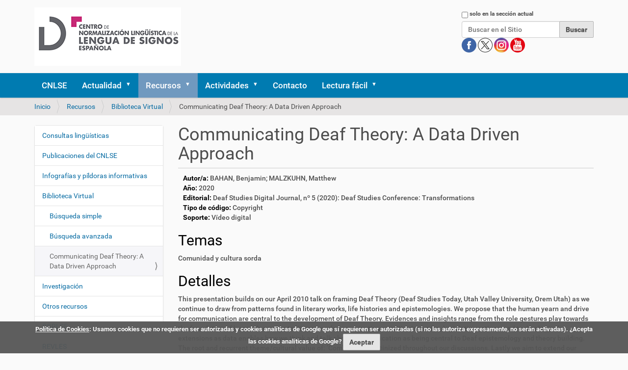

--- FILE ---
content_type: text/html;charset=utf-8
request_url: https://cnlse.es/es/recursos/biblioteca/communicating-deaf-theory-data-driven-approach
body_size: 8749
content:
<!DOCTYPE html>
<html xmlns="http://www.w3.org/1999/xhtml" lang="es" xml:lang="es">
  <head><meta http-equiv="Content-Type" content="text/html; charset=UTF-8" /><link rel="stylesheet" href="https://cnlse.es/++plone++production/++unique++2025-02-23T21:57:22.969876/default.css" data-bundle="production" /><link rel="stylesheet" href="https://cnlse.es/++plone++patternslib/++unique++2015-11-23%2022%3A55%3A00/bundle-leaflet-compiled.css" data-bundle="bundle-leaflet" /><link rel="stylesheet" href="https://cnlse.es/++plone++static/++unique++2025-02-23%2021%3A57%3A22.969666/collective.cookiecuttr.min.compiled.css" data-bundle="cookiecuttr" /><link rel="stylesheet" href="https://cnlse.es/collective.js.jqueryui.custom.min.css?version=None" data-bundle="jqueryui" /><link rel="stylesheet" href="https://cnlse.es/++plone++static/++unique++2025-02-12%2014%3A15%3A58.288565/faceted-navigation-jquery.min.css" data-bundle="faceted-jquery" /><link rel="stylesheet" href="https://cnlse.es/++plone++static/++unique++2025-02-12%2014%3A15%3A59.807243/faceted-view.min.css" data-bundle="faceted-view" /><link rel="stylesheet" href="https://cnlse.es//++theme++barcelonetacustom/less/barcelonetacustom-compiled.css" data-bundle="diazo" /><link rel="canonical" href="https://cnlse.es/es/recursos/biblioteca/communicating-deaf-theory-data-driven-approach" /><link rel="search" href="https://cnlse.es/es/@@search" title="Buscar en este sitio" /><style type="text/css">
    #library-image-data{display:inline-block;width:100%}
    #library-image{display:inline-block;margin-right:0.5em}
    #library-image img{max-width:150px!important;padding:10px;background:#fff;border:1px solid #ccc;box-shadow:2px 2px 10px #aaa}
    #library-data{width:calc(100% - 170px);display:inline-block;vertical-align:top}
    .library-field-title{font-weight:bold;color:#000}
    h2.library-field-title,h3.library-field-title{font-weight:normal}
    #library-video{margin-top:1em}
  </style>
    <title>Communicating Deaf Theory: A Data Driven Approach — Español</title>
    <link rel="stylesheet" href="/++theme++barcelonetacustom/custom.css" />
    <link rel="shortcut icon" type="image/x-icon" href="/++theme++barcelonetacustom/barcelonetacustom-favicon.ico" />
    <link rel="apple-touch-icon" href="/++theme++barcelonetacustom/barcelonetacustom-apple-touch-icon.png" />
    <link rel="apple-touch-icon-precomposed" sizes="144x144" href="/++theme++barcelonetacustom/barcelonetacustom-apple-touch-icon-144x144-precomposed.png" />
    <link rel="apple-touch-icon-precomposed" sizes="114x114" href="/++theme++barcelonetacustom/barcelonetacustom-apple-touch-icon-114x114-precomposed.png" />
    <link rel="apple-touch-icon-precomposed" sizes="72x72" href="/++theme++barcelonetacustom/barcelonetacustom-apple-touch-icon-72x72-precomposed.png" />
    <link rel="apple-touch-icon-precomposed" sizes="57x57" href="/++theme++barcelonetacustom/barcelonetacustom-apple-touch-icon-57x57-precomposed.png" />
    <link rel="apple-touch-icon-precomposed" href="/++theme++barcelonetacustom/barcelonetacustom-apple-touch-icon-precomposed.png" />
  <meta name="twitter:card" content="summary" /><meta property="og:site_name" content="CNLSE (Centro de Normalización Lingüística de la Lengua de Signos Española)" /><meta property="og:title" content="Communicating Deaf Theory: A Data Driven Approach" /><meta property="og:type" content="website" /><meta property="og:description" content="" /><meta property="og:url" content="https://cnlse.es/es/recursos/biblioteca/communicating-deaf-theory-data-driven-approach" /><meta property="og:image" content="https://cnlse.es/@@site-logo/logo3.png" /><meta property="og:image:type" content="image/png" /><meta name="DC.date.created" content="2021-10-22T03:05:20+01:00" /><meta name="DC.date.modified" content="2025-01-08T15:59:26+01:00" /><meta name="DC.type" content="CNLSE Library" /><meta name="DC.format" content="text/plain" /><meta name="DC.date.valid_range" content="2020/12/09 - " /><meta name="viewport" content="width=device-width, initial-scale=1.0" /><meta name="generator" content="Plone - http://plone.com" /><script>PORTAL_URL = 'https://cnlse.es';</script><script type="text/javascript" src="https://cnlse.es/++plone++production/++unique++2025-02-23T21:57:22.969876/default.js" data-bundle="production"></script><script type="text/javascript" src="https://cnlse.es/++plone++patternslib/++unique++2015-11-23%2022%3A55%3A00/bundle-leaflet-compiled.min.js" data-bundle="bundle-leaflet"></script><script type="text/javascript" src="https://cnlse.es/++plone++static/++unique++2025-02-23%2021%3A57%3A22.969666/collective.cookiecuttr.min.compiled.js" data-bundle="cookiecuttr"></script><script type="text/javascript" src="https://cnlse.es/collective.js.jqueryui.custom.min.js?version=None" data-bundle="jqueryui"></script><script type="text/javascript" src="https://cnlse.es/++plone++patternslib/++unique++2015-11-23%2022%3A55%3A00/patterns-compiled.min.js" data-bundle="patterns"></script><script type="text/javascript" src="https://cnlse.es/++plone++static/++unique++2025-02-12%2014%3A15%3A58.288565/faceted-navigation-jquery.min.js" data-bundle="faceted-jquery"></script><script type="text/javascript" src="https://cnlse.es/++plone++static/++unique++2025-02-12%2014%3A15%3A59.807243/faceted-view.min.js" data-bundle="faceted-view"></script><script type="text/javascript">

    (function($) {
        $(document).ready(function () {
            if($.cookieCuttr) {
                $.cookieCuttr({cookieAnalytics: false,
                               cookiePolicyLink: "https://cnlse.es/es/legal/cookies",
                               cookieMessage: "<a href='{{cookiePolicyLink}}' title='Política de Cookies del CNLSE'>Política de Cookies</a>: Usamos cookies que no requieren ser autorizadas y cookies analíticas de Google que sí requieren ser autorizadas (si no las autoriza expresamente, no serán activadas). ¿Acepta las cookies analíticas de Google?",
                               cookieAcceptButtonText: "Aceptar",
                               cookieNotificationLocationBottom: true
                               });
                }
        })
    })(jQuery);
</script><script type="text/javascript">
        jQuery(function($){
            if (typeof($.datepicker) != "undefined"){
              $.datepicker.setDefaults(
                jQuery.extend($.datepicker.regional['es'],
                {dateFormat: 'dd/mm/yy'}));
            }
        });
        </script></head>
  <body id="visual-portal-wrapper" class="frontend icons-off portaltype-cnlse-library section-recursos site-es subsection-biblioteca subsection-biblioteca-communicating-deaf-theory-data-driven-approach template-cnlse-library-view thumbs-on userrole-anonymous viewpermission-view" dir="ltr" data-base-url="https://cnlse.es/es/recursos/biblioteca/communicating-deaf-theory-data-driven-approach" data-view-url="https://cnlse.es/es/recursos/biblioteca/communicating-deaf-theory-data-driven-approach" data-portal-url="https://cnlse.es" data-i18ncatalogurl="https://cnlse.es/plonejsi18n" data-pat-plone-modal="{&quot;actionOptions&quot;: {&quot;displayInModal&quot;: false}}" data-pat-pickadate="{&quot;date&quot;: {&quot;selectYears&quot;: 200}, &quot;time&quot;: {&quot;interval&quot;: 5 } }"><div class="outer-wrapper">
      <header id="content-header">
        <div class="container">
          
      <div id="portal-header">
    <a id="portal-logo" title="Español" href="https://cnlse.es/es">
    <img src="https://cnlse.es/@@site-logo/logo3.png" alt="Logotipo enlazado a la página de inicio" title="CNLSE (Centro de Normalización Lingüística de la Lengua de Signos Española)" /></a>
<div id="portal-searchbox">

    <form id="searchGadget_form" action="https://cnlse.es/es/@@search" role="search" data-pat-livesearch="ajaxUrl:https://cnlse.es/es/@@ajax-search" class="pat-livesearch">

        <div class="LSBox">
        <label class="hiddenStructure" for="searchGadget">Buscar</label>
             
        <div class="searchSection">
            <input id="searchbox_currentfolder_only" class="noborder" type="checkbox" name="path" value="/sitio_cnlse_es/cnlse.es/es/recursos/biblioteca" />
            <label for="searchbox_currentfolder_only" style="cursor: pointer">solo en la sección actual</label>
        </div>
             
        <input name="SearchableText" type="text" size="18" id="searchGadget" title="Buscar en el Sitio" placeholder="Buscar en el Sitio" class="searchField" />

        <input class="searchButton" type="submit" value="Buscar" />

         </div>
    </form>

<!--
<div id="portal-advanced-search"
         class="hiddenStructure">
        <a href="#"
           tal:attributes="href string:${navigation_root_url}/@@search"
           i18n:translate="label_advanced_search">
            Advanced Search&hellip;
        </a>
    </div>
-->

<div id="redes">
      <a class="redes" href="https://www.facebook.com/CNLSEinfo" target="_blank" rel="noopener" title="Cuenta del CNLSE en Facebook">
        <img alt="Logotipo de Facebook" title="Cuenta del CNLSE en Facebook" src="/es/imagenes/redes/facebook.png" />
      </a>
      <a class="redes" href="https://x.com/cnlse" target="_blank" rel="noopener" title="Cuenta del CNLSE en X">
        <img alt="Logotipo de X" title="Cuenta del CNLSE en X" src="/es/imagenes/redes/x.png" />
      </a>
      <a class="redes" href="https://instagram.com/cnlse.info" target="_blank" rel="noopener" title="Cuenta del CNLSE en Instagram">
        <img alt="Logotipo de Instagram" title="Cuenta del CNLSE en Instagram" src="/es/imagenes/redes/instagram.png" />
      </a>
      <a class="redes" href="https://www.youtube.com/user/canalcnlse/playlists" target="_blank" rel="noopener" title="Cuenta del CNLSE en Youtube">
        <img alt="Logotipo de Youtube" title="Cuenta del CNLSE en Youtube" src="/es/imagenes/redes/youtube.png" />
      </a>
      
</div>
</div>
</div>

    
          
        </div>
      </header>
      <div id="mainnavigation-wrapper">
        <div id="mainnavigation">

  <nav class="plone-navbar pat-navigationmarker" id="portal-globalnav-wrapper">
    <div class="container">
      <div class="plone-navbar-header">
        <button type="button" class="plone-navbar-toggle" data-toggle="collapse" data-target="#portal-globalnav-collapse">
          <span class="sr-only">Mostrar/Ocultar navegación</span>
          <span class="icon-bar"></span>
          <span class="icon-bar"></span>
          <span class="icon-bar"></span>
        </button>
      </div>

      <div class="plone-collapse plone-navbar-collapse" id="portal-globalnav-collapse">
        <ul class="plone-nav plone-navbar-nav" id="portal-globalnav">
          <li class="cnlse"><a href="https://cnlse.es/es/cnlse" class="state-published">CNLSE</a></li><li class="actualidad has_subtree"><a href="https://cnlse.es/es/actualidad" class="state-published" aria-haspopup="true">Actualidad</a><input id="navitem-actualidad" type="checkbox" class="opener" /><label for="navitem-actualidad" role="button" aria-label="Actualidad"></label><ul class="has_subtree dropdown"><li class="agenda"><a href="https://cnlse.es/es/actualidad/agenda" class="state-published">Agenda</a></li><li class="noticias"><a href="https://cnlse.es/es/actualidad/noticias" class="state-published">Noticias</a></li></ul></li><li class="recursos has_subtree"><a href="https://cnlse.es/es/recursos" class="state-published" aria-haspopup="true">Recursos</a><input id="navitem-recursos" type="checkbox" class="opener" /><label for="navitem-recursos" role="button" aria-label="Recursos"></label><ul class="has_subtree dropdown"><li class="consultas-linguisticas"><a href="https://cnlse.es/es/recursos/consultas-linguisticas" class="state-published">Consultas lingüísticas</a></li><li class="publicaciones"><a href="https://cnlse.es/es/recursos/publicaciones" class="state-published">Publicaciones del CNLSE</a></li><li class="infografias"><a href="https://cnlse.es/es/recursos/infografias" class="state-published">Infografías y píldoras informativas</a></li><li class="biblioteca has_subtree"><a href="https://cnlse.es/es/recursos/biblioteca" class="state-published" aria-haspopup="true">Biblioteca Virtual</a><input id="navitem-8a1d642b88f143a5ba7e5cf8487da340" type="checkbox" class="opener" /><label for="navitem-8a1d642b88f143a5ba7e5cf8487da340" role="button" aria-label="Biblioteca Virtual"></label><ul class="has_subtree dropdown"><li class="busqueda-simple"><a href="https://cnlse.es/es/recursos/biblioteca/busqueda-simple" class="state-published">Búsqueda simple</a></li><li class="busqueda-avanzada"><a href="https://cnlse.es/es/recursos/biblioteca/busqueda-avanzada" class="state-published">Búsqueda avanzada</a></li></ul></li><li class="investigacion has_subtree"><a href="https://cnlse.es/es/recursos/investigacion" class="state-published" aria-haspopup="true">Investigación</a><input id="navitem-a00b1972e870407c8eb3c6af0498a036" type="checkbox" class="opener" /><label for="navitem-a00b1972e870407c8eb3c6af0498a036" role="button" aria-label="Investigación"></label><ul class="has_subtree dropdown"><li class="centros"><a href="https://cnlse.es/es/recursos/investigacion/centros" class="state-published">Centros de investigación</a></li><li class="investigadores"><a href="https://cnlse.es/es/recursos/investigacion/investigadores" class="state-published">Personal investigador</a></li></ul></li><li class="otros has_subtree"><a href="https://cnlse.es/es/recursos/otros" class="state-published" aria-haspopup="true">Otros recursos</a><input id="navitem-a2419bf074dd49ce9f7ce04e2122899d" type="checkbox" class="opener" /><label for="navitem-a2419bf074dd49ce9f7ce04e2122899d" role="button" aria-label="Otros recursos"></label><ul class="has_subtree dropdown"><li class="linguistica"><a href="https://cnlse.es/es/recursos/otros/linguistica" class="state-published">Lingüística</a></li><li class="educacion"><a href="https://cnlse.es/es/recursos/otros/educacion" class="state-published">Educación</a></li><li class="formacion"><a href="https://cnlse.es/es/recursos/otros/formacion" class="state-published">Formación</a></li><li class="interpretacion"><a href="https://cnlse.es/es/recursos/otros/interpretacion" class="state-published">Interpretación</a></li><li class="medios-de-comunicacion-y-acceso-a-la-informacion"><a href="https://cnlse.es/es/recursos/otros/medios-de-comunicacion-y-acceso-a-la-informacion" class="state-published">Medios de comunicación y acceso a la información</a></li><li class="arte-y-cultura"><a href="https://cnlse.es/es/recursos/otros/arte-y-cultura" class="state-published">Arte y Cultura</a></li><li class="legislacion"><a href="https://cnlse.es/es/recursos/otros/legislacion" class="state-published">Legislación</a></li></ul></li><li class="corlse"><a href="https://cnlse.es/es/recursos/corlse" class="state-published">CORLSE</a></li><li class="revles"><a href="https://cnlse.es/es/recursos/revles" class="state-published">REVLES</a></li><li class="gramlse has_subtree"><a href="https://cnlse.es/es/recursos/gramlse" class="state-published" aria-haspopup="true">GramLSE</a><input id="navitem-a4e06bb2d3d440d7af58ea8eb4be6151" type="checkbox" class="opener" /><label for="navitem-a4e06bb2d3d440d7af58ea8eb4be6151" role="button" aria-label="GramLSE"></label><ul class="has_subtree dropdown"><li class="objetivos"><a href="https://cnlse.es/es/recursos/gramlse/objetivos" class="state-published">Objetivos</a></li><li class="a-quien-va-dirigida"><a href="https://cnlse.es/es/recursos/gramlse/a-quien-va-dirigida" class="state-published">A quién va dirigida</a></li><li class="indice"><a href="https://cnlse.es/es/recursos/gramlse/indice" class="state-published">Índice</a></li><li class="informacion-videolibro"><a href="https://cnlse.es/es/recursos/gramlse/informacion-videolibro" class="state-published">Información sobre el videolibro</a></li><li class="ingles"><a href="https://cnlse.es/es/recursos/gramlse/ingles" class="state-published">Versión en signos internacionales e inglés</a></li></ul></li></ul></li><li class="actividades has_subtree"><a href="https://cnlse.es/es/actividades" class="state-published" aria-haspopup="true">Actividades</a><input id="navitem-actividades" type="checkbox" class="opener" /><label for="navitem-actividades" role="button" aria-label="Actividades"></label><ul class="has_subtree dropdown"><li class="congreso-cnlse-2026 has_subtree"><a href="https://cnlse.es/es/actividades/congreso-cnlse-2026" class="state-published" aria-haspopup="true">Congreso CNLSE 2026</a><input id="navitem-ee2ef6cedfe64a43ba7515721eabea3d" type="checkbox" class="opener" /><label for="navitem-ee2ef6cedfe64a43ba7515721eabea3d" role="button" aria-label="Congreso CNLSE 2026"></label><ul class="has_subtree dropdown"><li class="lineas-tematicas-del-congreso"><a href="https://cnlse.es/es/actividades/congreso-cnlse-2026/lineas-tematicas-del-congreso" class="state-published">Líneas temáticas del congreso</a></li><li class="envio-de-propuestas"><a href="https://cnlse.es/es/actividades/congreso-cnlse-2026/envio-de-propuestas" class="state-published">Envío de propuestas</a></li><li class="programa-y-libro-de-resumenes"><a href="https://cnlse.es/es/actividades/congreso-cnlse-2026/programa-y-libro-de-resumenes" class="state-published">Programa y libro de resúmenes</a></li><li class="inscripcion"><a href="https://cnlse.es/es/actividades/congreso-cnlse-2026/inscripcion" class="state-published">Inscripción</a></li><li class="publicacion-de-resultados"><a href="https://cnlse.es/es/actividades/congreso-cnlse-2026/publicacion-de-resultados" class="state-published">Publicación de resultados</a></li><li class="lugar-de-celebracion"><a href="https://cnlse.es/es/actividades/congreso-cnlse-2026/lugar-de-celebracion" class="state-published">Lugar de celebración</a></li></ul></li><li class="seminario-cnlse-2025"><a href="https://cnlse.es/es/actividades/seminario-cnlse-2025" class="state-published">Seminario CNLSE 2025</a></li><li class="seminario-cnlse-2024"><a href="https://cnlse.es/es/actividades/seminario-cnlse-2024" class="state-published">Seminario CNLSE 2024</a></li><li class="congreso-cnlse-2022 has_subtree"><a href="https://cnlse.es/es/actividades/congreso-cnlse-2022" class="state-published" aria-haspopup="true">Congreso CNLSE 2022</a><input id="navitem-bae8d9552ee142dd99e9a4abc586151f" type="checkbox" class="opener" /><label for="navitem-bae8d9552ee142dd99e9a4abc586151f" role="button" aria-label="Congreso CNLSE 2022"></label><ul class="has_subtree dropdown"><li class="programa-congreso-cnlse-2022"><a href="https://cnlse.es/es/actividades/congreso-cnlse-2022/programa-congreso-cnlse-2022" class="state-published">Programa</a></li><li class="convocatoria-de-propuestas"><a href="https://cnlse.es/es/actividades/congreso-cnlse-2022/convocatoria-de-propuestas" class="state-published">Convocatoria de propuestas</a></li><li class="presentacion-de-posteres"><a href="https://cnlse.es/es/actividades/congreso-cnlse-2022/presentacion-de-posteres" class="state-published">Presentación de pósteres</a></li><li class="posteres"><a href="https://cnlse.es/es/actividades/congreso-cnlse-2022/posteres" class="state-published">Pósteres</a></li><li class="fechas-importantes"><a href="https://cnlse.es/es/actividades/congreso-cnlse-2022/fechas-importantes" class="state-published">Fechas importantes</a></li><li class="publicacion-de-resultados"><a href="https://cnlse.es/es/actividades/congreso-cnlse-2022/publicacion-de-resultados" class="state-published">Publicación de resultados</a></li><li class="lugar-celebracion-2022"><a href="https://cnlse.es/es/actividades/congreso-cnlse-2022/lugar-celebracion-2022" class="state-published">Lugar de celebración</a></li></ul></li><li class="seminario-cnlse-2021"><a href="https://cnlse.es/es/actividades/seminario-cnlse-2021" class="state-published">Seminario CNLSE 2021</a></li><li class="congreso-cnlse-2019 has_subtree"><a href="https://cnlse.es/es/actividades/congreso-cnlse-2019" class="state-published" aria-haspopup="true">Congreso CNLSE 2019</a><input id="navitem-5738" type="checkbox" class="opener" /><label for="navitem-5738" role="button" aria-label="Congreso CNLSE 2019"></label><ul class="has_subtree dropdown"><li class="objetivos-del-congreso-cnlse-2019"><a href="https://cnlse.es/es/actividades/congreso-cnlse-2019/objetivos-del-congreso-cnlse-2019" class="state-published">Objetivos</a></li><li class="presentacion-de-comunicaciones-al-congreso-cnlse-2019"><a href="https://cnlse.es/es/actividades/congreso-cnlse-2019/presentacion-de-comunicaciones-al-congreso-cnlse-2019" class="state-published">Presentación de comunicaciones</a></li><li class="publicacion-de-textos-completos"><a href="https://cnlse.es/es/actividades/congreso-cnlse-2019/publicacion-de-textos-completos" class="state-published">Publicación de textos completos</a></li><li class="lugar-de-celebracion-3"><a href="https://cnlse.es/es/actividades/congreso-cnlse-2019/lugar-de-celebracion-3" class="state-published">Lugar de celebración</a></li><li class="donde-comer"><a href="https://cnlse.es/es/actividades/congreso-cnlse-2019/donde-comer" class="state-published">Dónde comer</a></li></ul></li><li class="seminario-cnlse-2018 has_subtree"><a href="https://cnlse.es/es/actividades/seminario-cnlse-2018" class="state-published" aria-haspopup="true">Seminario CNLSE 2018</a><input id="navitem-5437" type="checkbox" class="opener" /><label for="navitem-5437" role="button" aria-label="Seminario CNLSE 2018"></label><ul class="has_subtree dropdown"><li class="lugar-de-celebracion-2"><a href="https://cnlse.es/es/actividades/seminario-cnlse-2018/lugar-de-celebracion-2" class="state-published">Lugar de celebración</a></li></ul></li><li class="congreso-cnlse-2017 has_subtree"><a href="https://cnlse.es/es/actividades/congreso-cnlse-2017" class="state-published" aria-haspopup="true">Congreso CNLSE 2017</a><input id="navitem-4421" type="checkbox" class="opener" /><label for="navitem-4421" role="button" aria-label="Congreso CNLSE 2017"></label><ul class="has_subtree dropdown"><li class="objetivos-congreso-cnlse-2017"><a href="https://cnlse.es/es/actividades/congreso-cnlse-2017/objetivos-congreso-cnlse-2017" class="state-published">Objetivos</a></li><li class="lineas-tematicas-congreso-cnlse-2017"><a href="https://cnlse.es/es/actividades/congreso-cnlse-2017/lineas-tematicas-congreso-cnlse-2017" class="state-published">Líneas temáticas</a></li><li class="programa-del-congreso-2017"><a href="https://cnlse.es/es/actividades/congreso-cnlse-2017/programa-del-congreso-2017" class="state-published">Programa</a></li><li class="comites-del-congreso-2017"><a href="https://cnlse.es/es/actividades/congreso-cnlse-2017/comites-del-congreso-2017" class="state-published">Comités</a></li><li class="presentacion-de-resumenes"><a href="https://cnlse.es/es/actividades/congreso-cnlse-2017/presentacion-de-resumenes" class="state-published">Presentación de resúmenes</a></li></ul></li><li class="jornada-cnlse-2016 has_subtree"><a href="https://cnlse.es/es/actividades/jornada-cnlse-2016" class="state-published" aria-haspopup="true">Jornada CNLSE 2016</a><input id="navitem-4083" type="checkbox" class="opener" /><label for="navitem-4083" role="button" aria-label="Jornada CNLSE 2016"></label><ul class="has_subtree dropdown"><li class="objetivos-jornada-cnlse-2016"><a href="https://cnlse.es/es/actividades/jornada-cnlse-2016/objetivos-jornada-cnlse-2016" class="state-published">Objetivos</a></li><li class="programa-1"><a href="https://cnlse.es/es/actividades/jornada-cnlse-2016/programa-1" class="state-published">Programa</a></li><li class="presentacion-de-experiencias"><a href="https://cnlse.es/es/actividades/jornada-cnlse-2016/presentacion-de-experiencias" class="state-published">Presentación de experiencias</a></li><li class="lugar-de-celebracion-1"><a href="https://cnlse.es/es/actividades/jornada-cnlse-2016/lugar-de-celebracion-1" class="state-published">Lugar de celebración</a></li></ul></li><li class="congreso-cnlse-2015 has_subtree"><a href="https://cnlse.es/es/actividades/congreso-cnlse-2015" class="state-published" aria-haspopup="true">Congreso CNLSE 2015</a><input id="navitem-2917" type="checkbox" class="opener" /><label for="navitem-2917" role="button" aria-label="Congreso CNLSE 2015"></label><ul class="has_subtree dropdown"><li class="objetivos-del-congreso-2015"><a href="https://cnlse.es/es/actividades/congreso-cnlse-2015/objetivos-del-congreso-2015" class="state-published">Objetivos</a></li><li class="lineas-tematicas-del-congreso-2015"><a href="https://cnlse.es/es/actividades/congreso-cnlse-2015/lineas-tematicas-del-congreso-2015" class="state-published">Líneas temáticas</a></li><li class="programa-del-congreso-2015"><a href="https://cnlse.es/es/actividades/congreso-cnlse-2015/programa-del-congreso-2015" class="state-published">Programa</a></li><li class="comites-del-congreso-2015"><a href="https://cnlse.es/es/actividades/congreso-cnlse-2015/comites-del-congreso-2015" class="state-published">Comités</a></li><li class="presentacion-de-comunicaciones"><a href="https://cnlse.es/es/actividades/congreso-cnlse-2015/presentacion-de-comunicaciones" class="state-published">Presentación de comunicaciones</a></li></ul></li><li class="congreso-cnlse-2014 has_subtree"><a href="https://cnlse.es/es/actividades/congreso-cnlse-2014" class="state-published" aria-haspopup="true">Congreso CNLSE 2014</a><input id="navitem-1883" type="checkbox" class="opener" /><label for="navitem-1883" role="button" aria-label="Congreso CNLSE 2014"></label><ul class="has_subtree dropdown"><li class="objetivos-congreso-2014"><a href="https://cnlse.es/es/actividades/congreso-cnlse-2014/objetivos-congreso-2014" class="state-published">Objetivos</a></li><li class="lineas-tematicas-del-congreso"><a href="https://cnlse.es/es/actividades/congreso-cnlse-2014/lineas-tematicas-del-congreso" class="state-published">Líneas temáticas</a></li><li class="programa-0"><a href="https://cnlse.es/es/actividades/congreso-cnlse-2014/programa-0" class="state-published">Programa</a></li><li class="dinamica-del-congreso"><a href="https://cnlse.es/es/actividades/congreso-cnlse-2014/dinamica-del-congreso" class="state-published">Dinámica</a></li><li class="envio-de-trabajos-0"><a href="https://cnlse.es/es/actividades/congreso-cnlse-2014/envio-de-trabajos-0" class="state-published">Envío de trabajos</a></li><li class="comites-0"><a href="https://cnlse.es/es/actividades/congreso-cnlse-2014/comites-0" class="state-published">Comités</a></li><li class="retransmision-en-directo-del-congreso-cnlse"><a href="https://cnlse.es/es/actividades/congreso-cnlse-2014/retransmision-en-directo-del-congreso-cnlse" class="state-published">Retransmisión en directo</a></li><li class="lugar-de-celebracion-0"><a href="https://cnlse.es/es/actividades/congreso-cnlse-2014/lugar-de-celebracion-0" class="state-published">Lugar de celebración</a></li></ul></li><li class="congreso-cnlse-2013 has_subtree"><a href="https://cnlse.es/es/actividades/congreso-cnlse-2013" class="state-published" aria-haspopup="true">Congreso CNLSE 2013</a><input id="navitem-1360" type="checkbox" class="opener" /><label for="navitem-1360" role="button" aria-label="Congreso CNLSE 2013"></label><ul class="has_subtree dropdown"><li class="objetivos-congreso-2013"><a href="https://cnlse.es/es/actividades/congreso-cnlse-2013/objetivos-congreso-2013" class="state-published">Objetivos</a></li><li class="programa"><a href="https://cnlse.es/es/actividades/congreso-cnlse-2013/programa" class="state-published">Programa</a></li><li class="comites"><a href="https://cnlse.es/es/actividades/congreso-cnlse-2013/comites" class="state-published">Comités</a></li><li class="envio-de-trabajos"><a href="https://cnlse.es/es/actividades/congreso-cnlse-2013/envio-de-trabajos" class="state-published">Envío de trabajos</a></li><li class="lugar-de-celebracion"><a href="https://cnlse.es/es/actividades/congreso-cnlse-2013/lugar-de-celebracion" class="state-published">Lugar de celebración</a></li></ul></li><li class="seminario-cnlse-2012"><a href="https://cnlse.es/es/actividades/seminario-cnlse-2012" class="state-published">Seminario CNLSE 2012</a></li><li class="i-seminario-cnlse"><a href="https://cnlse.es/es/actividades/i-seminario-cnlse" class="state-published">Seminario CNLSE 2011</a></li></ul></li><li class="contacto"><a href="https://cnlse.es/es/contacto" class="state-published">Contacto</a></li><li class="lectura-facil has_subtree"><a href="https://cnlse.es/es/lectura-facil" class="state-published" aria-haspopup="true">Lectura fácil</a><input id="navitem-lectura-facil" type="checkbox" class="opener" /><label for="navitem-lectura-facil" role="button" aria-label="Lectura fácil"></label><ul class="has_subtree dropdown"><li class="quienes-somos"><a href="https://cnlse.es/es/lectura-facil/quienes-somos" class="state-published">Quiénes somos</a></li><li class="servicios has_subtree"><a href="https://cnlse.es/es/lectura-facil/servicios" class="state-published" aria-haspopup="true">Servicios</a><input id="navitem-bac2d4ca61de49b6a0ad2f36d85d94fc" type="checkbox" class="opener" /><label for="navitem-bac2d4ca61de49b6a0ad2f36d85d94fc" role="button" aria-label="Servicios"></label><ul class="has_subtree dropdown"><li class="actualidad"><a href="https://cnlse.es/es/lectura-facil/servicios/actualidad" class="state-published">Actualidad</a></li><li class="actividades"><a href="https://cnlse.es/es/lectura-facil/servicios/actividades" class="state-published">Actividades</a></li><li class="investigacion"><a href="https://cnlse.es/es/lectura-facil/servicios/investigacion" class="state-published">Investigación</a></li><li class="biblioteca-virtual"><a href="https://cnlse.es/es/lectura-facil/servicios/biblioteca-virtual" class="state-published">Biblioteca Virtual</a></li><li class="otros-recursos"><a href="https://cnlse.es/es/lectura-facil/servicios/otros-recursos" class="state-published">Otros recursos</a></li></ul></li><li class="glosario"><a href="https://cnlse.es/es/lectura-facil/glosario" class="state-published">Glosario</a></li></ul></li>
        </ul>
      </div>
    </div>
  </nav>


</div>
      </div>
      
      <div id="above-content-wrapper">
          <div id="viewlet-above-content"><nav id="portal-breadcrumbs" class="plone-breadcrumb">
  <div class="container">
    <span id="breadcrumbs-you-are-here" class="hiddenStructure">Usted está aquí:</span>
    <ol aria-labelledby="breadcrumbs-you-are-here">
      <li id="breadcrumbs-home">
        <a href="https://cnlse.es/es">Inicio</a>
      </li>
      <li id="breadcrumbs-1">
        
          <a href="https://cnlse.es/es/recursos">Recursos</a>
          
        
      </li>
      <li id="breadcrumbs-2">
        
          <a href="https://cnlse.es/es/recursos/biblioteca">Biblioteca Virtual</a>
          
        
      </li>
      <li id="breadcrumbs-3">
        
          
          <span id="breadcrumbs-current">Communicating Deaf Theory: A Data Driven Approach</span>
        
      </li>
    </ol>
  </div>
</nav>

<div class="row">
		

		<div class="clearboth"></div>
</div>
</div>
      </div>
      <div class="container">
        <div class="row">
          <aside id="global_statusmessage">
      

      <div>
      </div>
    </aside>
        </div>
        <main id="main-container" class="row row-offcanvas row-offcanvas-right">
          

    

    <div class="col-xs-12 col-sm-12 col-md-9 col-md-push-3">
      <div class="row">
        <div class="col-xs-12 col-sm-12">
          <article id="content">

          

          <header>
            <div id="viewlet-above-content-title"><span id="social-tags-body" style="display: none" itemscope="" itemtype="http://schema.org/WebPage">
  <span itemprop="name">Communicating Deaf Theory: A Data Driven Approach</span>
  <span itemprop="description"></span>
  <span itemprop="url">https://cnlse.es/es/recursos/biblioteca/communicating-deaf-theory-data-driven-approach</span>
  <span itemprop="image">https://cnlse.es/@@site-logo/logo3.png</span>
</span>
</div>
            
              <h1 class="documentFirstHeading">Communicating Deaf Theory: A Data Driven Approach</h1>

            
            <div id="viewlet-below-content-title">

</div>

            
              

            
          </header>

          <div id="viewlet-above-content-body"><div class="row" id="abovecontentbodyportlets">
  <div></div>
</div>
</div>
          <div id="content-core">
            

    <div id="library">

      <div id="library-image-data">

        <div id="library-image">
          
          
        </div>

        <div id="library-data">

          <div id="library-author">
            <span class="library-field-title">Autor/a:</span> 
            <span>BAHAN, Benjamin; MALZKUHN, Matthew</span> 
          </div>
          
          <div id="library-address">
            <span class="library-field-title">Año:</span> 
            <span>2020</span> 
          </div>
          
          <div id="library-publisher">
            <span class="library-field-title">Editorial:</span> 
            <span>Deaf Studies Digital Journal, nº 5 (2020): Deaf Studies Conference: Transformations</span> 
          </div>
          
          

          <div id="library-code-type">
            <span class="library-field-title">Tipo de código:</span> 
              
<span id="form-widgets-code_type" class="select-widget choice-field"><span class="selected-option">Copyright</span></span>


          </div>

          
          
          <div id="library-support">
            <span class="library-field-title">Soporte:</span> 
              
<span id="form-widgets-support" class="select-widget choice-field"><span class="selected-option">Vídeo digital</span></span>


          </div>
          
        </div>

      </div>
      

      <div>
        <h2 class="library-field-title">Temas</h2>
        <div>
<span id="form-widgets-topics" class="list-field"><span class="selected-option">Comunidad y cultura sorda</span></span>

</div>
      </div>

      <div>
        <h2 class="library-field-title">Detalles</h2>
        <p>This presentation builds on our April 2010 talk on framing Deaf Theory (Deaf Studies Today, Utah Valley University, Orem Utah) as we continue to draw from patterns found in literary works, life histories and epistemologies. We propose that the human yearn and drive for communication are central to the development of Deaf Theory. Evidences and insights range from the role gestures play towards the foundation of human language to literary works, organization priorities/agendas, legislative actions, and technological extensions as data enables how we think and talk about communication as being central to Deaf epistemology and theory building. The root and recurrent theme/cultural value of: ‘Com’ will be scrutinized throughout our discussions. Lastly we aim to extend our theoretical framework into a critical analysis of The Great Gatsby (as done by Lois Tyson (2006) in Critical Theory Today: A User Friendly Guide by Routledge) magnifying on communication issues that have long been undervalued or less emphasized by our society.</p>
      </div>

      <div>
        <h2 class="library-field-title">Ubicación</h2>
        <div class="item-list"><ul><li class="first last"><a href="https://quod.lib.umich.edu/d/dsdj/15499139.0005.002?view=text%3Brgn%3Dmain">Acceso online al material</a></li>
</ul></div>
      </div>

      <div id="library-attachments">
        
        
      </div>
      
    </div>

  
          </div>
          <div id="viewlet-below-content-body">



    <div class="visualClear"><!-- --></div>

    <div class="documentActions">
        

        

    </div>

</div>

          
        </article>
        </div>
      </div>
      <footer class="row">
        <div class="col-xs-12 col-sm-12">
          <div id="viewlet-below-content">



<div class="row">
		

		<div class="clearboth"></div>
</div>


</div>
        </div>
      </footer>
    </div>
  
          <div class="col-xs-12 col-sm-12 col-md-3 col-md-pull-9 sidebar-offcanvas">
        <aside id="portal-column-one">
          <div class="portletWrapper" id="portletwrapper-706c6f6e652e6c656674636f6c756d6e0a636f6e746578740a2f736974696f5f636e6c73655f65732f636e6c73652e65732f65732f7265637572736f732f6269626c696f746563610a6e617669676174696f6e" data-portlethash="706c6f6e652e6c656674636f6c756d6e0a636f6e746578740a2f736974696f5f636e6c73655f65732f636e6c73652e65732f65732f7265637572736f732f6269626c696f746563610a6e617669676174696f6e">
<aside class="portlet portletNavigationTree">

    <header class="portletHeader hiddenStructure">
        <a href="https://cnlse.es/es/sitemap" class="tile">Navegación</a>
    </header>

    <nav class="portletContent lastItem">
        <ul class="navTree navTreeLevel0">
            
            



<li class="navTreeItem visualNoMarker section-consultas-linguisticas">

    

        <a href="https://cnlse.es/es/recursos/consultas-linguisticas" title="" class="state-published contenttype-easyform">

             

            

            Consultas lingüísticas
        </a>
        

    
</li>

<li class="navTreeItem visualNoMarker navTreeFolderish section-publicaciones">

    

        <a href="https://cnlse.es/es/recursos/publicaciones" title="" class="state-published navTreeFolderish contenttype-cnlse_page">

             

            

            Publicaciones del CNLSE
        </a>
        

    
</li>

<li class="navTreeItem visualNoMarker navTreeFolderish section-infografias">

    

        <a href="https://cnlse.es/es/recursos/infografias" title="" class="state-published navTreeFolderish contenttype-cnlse_page">

             

            

            Infografías y píldoras informativas
        </a>
        

    
</li>

<li class="navTreeItem visualNoMarker navTreeItemInPath navTreeFolderish section-biblioteca">

    

        <a href="https://cnlse.es/es/recursos/biblioteca" title="Biblioteca virtual y servicios de documentación" class="state-published navTreeItemInPath navTreeFolderish contenttype-folder">

             

            

            Biblioteca Virtual
        </a>
        
            <ul class="navTree navTreeLevel1">
                



<li class="navTreeItem visualNoMarker navTreeFolderish section-busqueda-simple">

    

        <a href="https://cnlse.es/es/recursos/biblioteca/busqueda-simple" title="" class="state-published navTreeFolderish contenttype-folder">

             

            

            Búsqueda simple
        </a>
        

    
</li>

<li class="navTreeItem visualNoMarker navTreeFolderish section-busqueda-avanzada">

    

        <a href="https://cnlse.es/es/recursos/biblioteca/busqueda-avanzada" title="" class="state-published navTreeFolderish contenttype-folder">

             

            

            Búsqueda avanzada
        </a>
        

    
</li>

<li class="navTreeItem visualNoMarker navTreeCurrentNode section-communicating-deaf-theory-data-driven-approach">

    

        <a href="https://cnlse.es/es/recursos/biblioteca/communicating-deaf-theory-data-driven-approach" title="" class="state-published navTreeCurrentItem navTreeCurrentNode contenttype-cnlse-library">

             

            

            Communicating Deaf Theory: A Data Driven Approach
        </a>
        

    
</li>




            </ul>
        

    
</li>

<li class="navTreeItem visualNoMarker navTreeFolderish section-investigacion">

    

        <a href="https://cnlse.es/es/recursos/investigacion" title="Centros de investigación e Investigadores/as" class="state-published navTreeFolderish contenttype-folder">

             

            

            Investigación
        </a>
        

    
</li>

<li class="navTreeItem visualNoMarker navTreeFolderish section-otros">

    

        <a href="https://cnlse.es/es/recursos/otros" title="" class="state-published navTreeFolderish contenttype-folder">

             

            

            Otros recursos
        </a>
        

    
</li>

<li class="navTreeItem visualNoMarker section-corlse">

    

        <a href="https://corpuslse.es" title="Corpus de la Lengua de Signos Española" class="state-published contenttype-link">

             

            

            CORLSE
        </a>
        

    
</li>

<li class="navTreeItem visualNoMarker section-revles">

    

        <a href="http://www.revles.es" title="Revista de Estudios de Lenguas de Signos" class="state-published contenttype-link">

             

            

            REVLES
        </a>
        

    
</li>

<li class="navTreeItem visualNoMarker navTreeFolderish section-gramlse">

    

        <a href="https://cnlse.es/es/recursos/gramlse" title="" class="state-published navTreeFolderish contenttype-cnlse_page">

             

            

            GramLSE
        </a>
        

    
</li>




        </ul>
    </nav>
</aside>


</div>
        </aside>
      </div>
          <div id="column2-container">
          </div>
        </main><!--/row-->
      </div><!--/container-->
    </div><!--/outer-wrapper --><footer id="portal-footer-wrapper">
        <div class="container" id="portal-footer">
          <div class="doormat row">
    
    <div class="col-xs-12 col-md-6">
        <div class="site-actions row">
<div class="col-xs-12">
<ul>
<li class="portletItem"><a href="https://cnlse.es/es/accesibilidad" title="Accesibilidad del sitio web del CNLSE"> Accesibilidad</a></li>
<li class="portletItem"><a href="https://cnlse.es/sitemap" title="Mapa del sitio web del CNLSE">Mapa web</a></li>
<li class="portletItem"><a href="https://cnlse.es/es/legal/aviso-y-privacidad" title="Aviso legal y Política de privacidad del CNLSE">Aviso legal y privacidad</a></li>
<li class="portletItem"><a href="https://cnlse.es/es/legal/cookies" title="Política de cookies del CNLSE">Política de cookies</a></li>
</ul>
<ul>
<li><a href="https://commission.europa.eu/strategy-and-policy/recovery-plan-europe_es" rel="noopener" target="_blank" title="Financiado por la Unión Europea – NextGenerationEU"><img alt="Enlace: Financiado por la Unión Europea – NextGenerationEU" class="image-richtext image-inline" src="https://cnlse.es/es/imagenes/footer/1_nexgeneration.png/@@images/b616e829-b6da-44b2-a613-8aae550f937a.jpeg" title="Financiado por la Unión Europea – NextGenerationEU" width="auto" /></a><a href="https://www.mdsocialesa2030.gob.es" rel="noopener" target="_blank" title="Ministerio de Derechos Sociales, Consumo y Agenda 2030"><img alt="Enlace: Ministerio de Derechos Sociales, Consumo y Agenda 2030" class="image-richtext image-inline" src="https://cnlse.es/es/imagenes/footer/2_ministerio.png/@@images/a5521133-5e37-4338-8ea9-2566565edc65.jpeg" title="Ministerio de Derechos Sociales, Consumo y Agenda 2030" width="auto" /></a><a href="https://planderecuperacion.gob.es" rel="noopener" target="_blank" title="Plan de Recuperación, Transformación y Resiliencia"></a><a href="https://www.rpdiscapacidad.gob.es" rel="noopener" target="_blank" title="Real Patronato sobre Discapacidad"><img alt="Enlace: Real Patronato sobre Discapacidad" class="image-richtext image-inline" src="https://cnlse.es/es/imagenes/footer/4_patronato.png/@@images/379a4890-9e06-4395-a9c7-bcb42f3c375a.jpeg" title="Real Patronato sobre Discapacidad" width="auto" /></a><a href="https://planderecuperacion.gob.es" rel="noopener" target="_blank" title="Plan de Recuperación, Transformación y Resiliencia"><img alt="Enlace: Plan de Recuperación, Transformación y Resiliencia" class="image-richtext image-inline" src="https://cnlse.es/es/imagenes/footer/3_plan.png/@@images/e8fcf9c8-d51a-47b9-9e1e-1f8cb8888bbc.jpeg" title="Plan de Recuperación, Transformación y Resiliencia" width="auto" /></a></li>
</ul>
</div>
</div>
      </div><div class="col-xs-12 col-md-6">
        
<script>
document.addEventListener("DOMContentLoaded", function() {
    document.querySelectorAll(".summary a").forEach(function(link) {
        if (link.querySelector(".mime-icon")) {
            link.remove(); // Elimina el enlace del DOM
        }
    });
});
</script>

      </div>
  </div>
          
          
          
        </div>
      </footer></body>
</html>